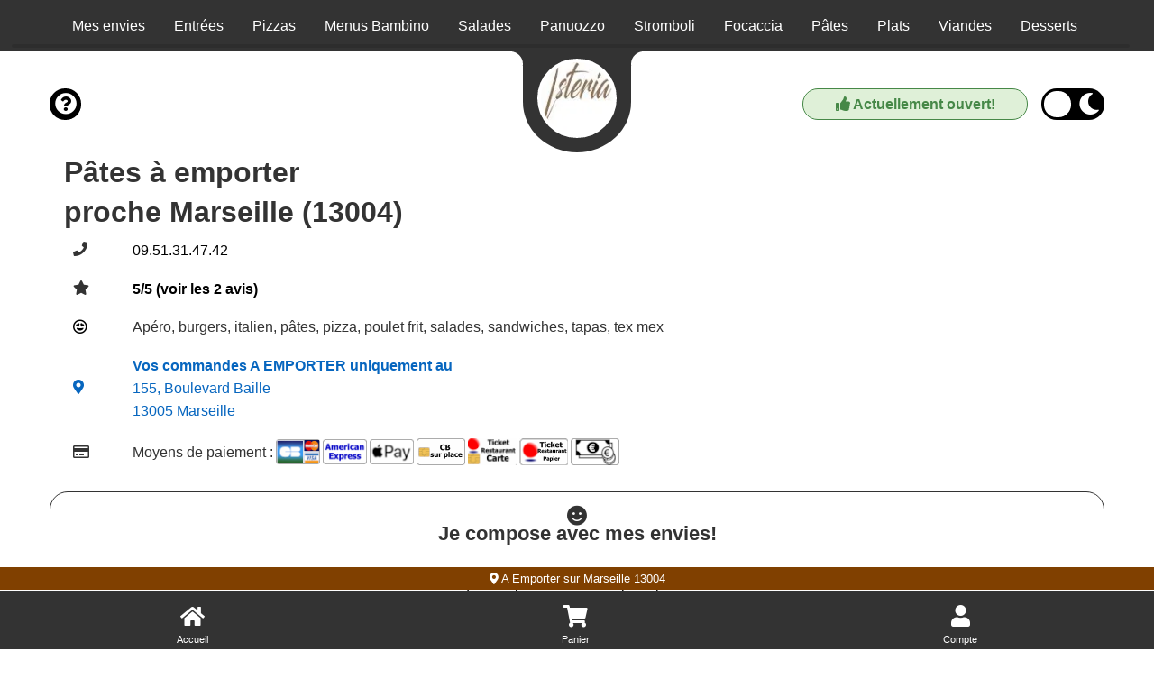

--- FILE ---
content_type: text/html; charset=UTF-8
request_url: https://isteria-marseille.fr/a-emporter/marseille-13004/nos-pates/855/13779/59729/
body_size: 5365
content:

<!doctype html>
<html class="no-js" lang="fr" dir="ltr">
    <head>
        <meta charset="utf-8">
        <meta name="viewport" content="width=device-width, initial-scale=1.0, maximum-scale=5.0, minimum-scale=1.0, minimal-ui" />
        <meta name="apple-mobile-web-app-capable" content="yes" />
        <meta name="mobile-web-app-capable" content="yes">
        <meta content="telephone=no" name="format-detection" />
        <meta name="apple-mobile-web-app-status-bar-style" content="black">
        <meta name="theme-color" content="#fff">

        <!-- Favicon -->
        <link rel="apple-touch-icon" sizes="180x180" href="/site/v1/assets/images/favicons/apple-touch-icon.png">
        <link rel="icon" type="image/png" sizes="32x32" href="/site/v1/assets/images/favicons/favicon-32x32.png">
        <link rel="icon" type="image/png" sizes="16x16" href="/site/v1/assets/images/favicons/favicon-16x16.png">
        <link rel="manifest" href="/site/v1/assets/images/favicons/site.webmanifest">

        <title>Pâtes à emporter Marseille 13004 13004</title>
<meta name="description" content="Habitants de Marseille 13004 : pensez aux commandes à emporter. Pâtes : pâtes fraiches, pâtes sèches... ">
<meta itemprop="name" content="Pâtes à emporter Marseille 13004 13004">
<meta itemprop="description" content="Habitants de Marseille 13004 : pensez aux commandes à emporter. Pâtes : pâtes fraiches, pâtes sèches... ">
<meta itemprop="image" content="/assets/images/restaurants/logos/13779.webp">
		<link rel="canonical" href="https://isteria-marseille.fr/a-emporter/marseille-13004/nos-pates/855/13779/59729/" />
		<meta name="robots" content="index,follow">
<link type='text/css' rel='preload stylesheet' href='/vitrines/v1/assets/css/domaines/3106.css?28102025120213' as='style'>
<link type='text/css' rel='preload stylesheet' href='/vitrines/v1/assets/css/_min_index.css?28102025120213' as='style' />

<!-- Zone GA -->

            <script type="application/ld+json">
                {"@context" : "http://schema.org", "@type" : "Restaurant", "name" : "Isteria", "image" : "/vitrines/v1/assets/images/domaines/logo/13779.webp", "servesCuisine" : "apéro, burgers, italien, pâtes, pizza, poulet frit", "priceRange" : "€€", "address" : { "@type" : "PostalAddress", "streetAddress" : "155, Boulevard Baille", "addressLocality" : "Marseille","postalCode" : "13005"},"aggregateRating" : { "@type" : "AggregateRating", "ratingValue" : "5", "reviewCount" : "2" }}
            </script>
        <style>
            td.moyen_paiement img { margin-left:3px; margin-bottom:3px; }
        </style>

    </head>
    <body class="page-home ">

        <header>
    <div class="side-bar">
        <nav id="navCategories">
            <div class="swiper-container" id="wrapper">
                <ul class="nav swiper-wrapper"></ul>
                <div class="swiper-scrollbar"></div>
            </div>
        </nav>
    </div>
</header>
        <form id="form_principal" method="post" action="/a-emporter/marseille-13004/nos-pates/855/13779/59729/">
            <input type="hidden" name="type_page" value="home">
            <input type="hidden" name="mode" value="ae">
            <input type="hidden" id="get_donnees_generales" value="1">

            <main class="grid-container">

                
<div class="bt-infos navbar-left">
    <div style="float:left; width:38px;">
        <button name="switch-infos" id="switch-infos" aria-label="informations" class="switch-infos">
            <span class="fas fa-circle-question" aria-hidden="true"></span>
        </button>
    </div>

    
</div>
<div class="bt-darkmode navbar-left">
    <div class="info_ouverture is_open hidden-xs " style="float:left;">
        <p><i class="fa-solid fa-thumbs-up"></i> Actuellement ouvert!</p>
    </div>
    <div class="info_ouverture not_open hidden-xs wait" style="float:left;">
        <p><i class="fa-regular fa-face-frown"></i> Actuellement fermé...</p>
            </div>
    <button name="switch" id="switch" aria-label="darkmode" class="switch ">
        <span class="fas fa-sun" aria-hidden="true"></span>
        <span class="fas fa-moon" aria-hidden="true"></span>
    </button>
</div>
                <!-- Présentation du restaurant -->
                <section class="grid-x grid-padding-x plats " id="restaurant">
                    <div class="large-12 medium-12 small-12 cell">
                        <div class="logo">
                            <span></span>
                            <a href="https://isteria-marseille.fr/a-emporter/marseille-13005/856/13779/" id="a_logo">
                                <img src="/vitrines/v1/assets/images/domaines/logo/13779.webp" alt="Isteria" width="80" height="80">
                            </a>
                        </div>
                        <div class="grid-x grid-padding-x titre_page">
                            <div class="large-6 medium-6 small-12 cell">
                                <h1>Pâtes à emporter<br>proche Marseille  (13004)</h1>
                            </div>
                            <div class="small-12 cell text-center hidden-lg">
                                <div style="display:flex; margin-top:15px; margin-bottom:10px;">
                                    <div class="info_ouverture is_open ">
                                        <p><i class="fa-solid fa-thumbs-up"></i> Actuellement ouvert!</p>
                                    </div>
                                    <div class="info_ouverture not_open wait">
                                        <p><i class="fa-regular fa-face-frown"></i> Actuellement fermé...</p>
                                                                            </div>
                                </div>
                            </div>
                            <div class="large-6 medium-6 small-12 xs-padding-20">
                                                            </div>
                        </div>
                        <div id="div_datas_resto">
                            <div class="datas_resto_attente hauteur_ae">
                                apéro, burgers, italien, pâtes, pizza, poulet frit                                <i class="fa-solid fa-circle-notch fa-spin fa-2xl"></i>
                            </div>
                        </div>
                    </div>

                                    </section>

                                        <section class="grid-x grid-padding-x plats pointer afficher_envie" id="mes_envies" data-titre="Mes envies">
                            <div class="small-12 medium-12 large-12 cell">
                                <p class="style_h2">Je compose avec mes envies!</p>
                                <p class="text-center">Cliquez ici pour trouver vos plats préférés!</p>
                            </div>
                        </section>
                                                <section class="grid-x grid-padding-x categorie plats  loading" id="cat_59734" data-url="https://isteria-marseille.fr/a-emporter/marseille-13004/entrees/855/13779/59734/">
                            <div class="large-4-special medium-12 small-12 cell img-categorie" style="background-image:url('/vitrines/v1/assets/images/domaines/categorie_article/entree-indienne10.webp');">
                                <p class="style_h2 plats">Entrées</p>
                            </div>

							                        </section>
						                        <section class="grid-x grid-padding-x categorie plats  loading" id="cat_59732" data-url="https://isteria-marseille.fr/a-emporter/marseille-13004/pizzas/855/13779/59732/">
                            <div class="large-4-special medium-12 small-12 cell img-categorie" style="background-image:url('/vitrines/v1/assets/images/domaines/categorie_article/pizza113.webp');">
                                <p class="style_h2 plats">Pizzas</p>
                            </div>

							                        </section>
						                        <section class="grid-x grid-padding-x categorie plats  loading" id="cat_59731" data-url="https://isteria-marseille.fr/a-emporter/marseille-13004/menus-bambino/855/13779/59731/">
                            <div class="large-4-special medium-12 small-12 cell img-categorie" style="background-image:url('/vitrines/v1/assets/images/domaines/categorie_article/enfant3.webp');">
                                <p class="style_h2 plats">Menus Bambino</p>
                            </div>

							                        </section>
						                        <section class="grid-x grid-padding-x categorie plats  loading" id="cat_59725" data-url="https://isteria-marseille.fr/a-emporter/marseille-13004/salades/855/13779/59725/">
                            <div class="large-4-special medium-12 small-12 cell img-categorie" style="background-image:url('/vitrines/v1/assets/images/domaines/categorie_article/salade11.webp');">
                                <p class="style_h2 plats">Salades</p>
                            </div>

							                        </section>
						                        <section class="grid-x grid-padding-x categorie plats  loading" id="cat_59726" data-url="https://isteria-marseille.fr/a-emporter/marseille-13004/panuozzo/855/13779/59726/">
                            <div class="large-4-special medium-12 small-12 cell img-categorie" style="background-image:url('/vitrines/v1/assets/images/domaines/categorie_article/zapdwich18.webp');">
                                <p class="style_h2 plats">Panuozzo</p>
                            </div>

							                        </section>
						                        <section class="grid-x grid-padding-x categorie plats  loading" id="cat_59727" data-url="https://isteria-marseille.fr/a-emporter/marseille-13004/stromboli/855/13779/59727/">
                            <div class="large-4-special medium-12 small-12 cell img-categorie" style="background-image:url('/vitrines/v1/assets/images/domaines/categorie_article/zapdwich4.webp');">
                                <p class="style_h2 plats">Stromboli</p>
                            </div>

							                        </section>
						                        <section class="grid-x grid-padding-x categorie plats  loading" id="cat_59728" data-url="https://isteria-marseille.fr/a-emporter/marseille-13004/focaccia/855/13779/59728/">
                            <div class="large-4-special medium-12 small-12 cell img-categorie" style="background-image:url('/vitrines/v1/assets/images/domaines/categorie_article/zapdwich11.webp');">
                                <p class="style_h2 plats">Focaccia</p>
                            </div>

							                        </section>
						                        <section class="grid-x grid-padding-x categorie plats  " id="cat_59729" data-url="https://isteria-marseille.fr/a-emporter/marseille-13004/pates/855/13779/59729/">
                            <div class="large-4-special medium-12 small-12 cell img-categorie" style="background-image:url('/vitrines/v1/assets/images/domaines/categorie_article/pate20.webp');">
                                <p class="style_h2 plats">Pâtes</p>
                            </div>

							                                <div class="large-12 medium-12 small-12 cell">
                                    <h2>Pâtes à emporter proche Marseille 13004</h2>
                                    <p>Pâtes fraîches artisanales, fabrication maison. Le meilleur de la pâte italienne</p>
                                </div>
								        <div class="large-4-special medium-6 small-12 cell pointer article">
            <article class="content grid-x">
                <div class="large-8 medium-8 small-8 titre">
                    <h3>Pâtes Fraiches</h3>
                    <p class="price">
                        <span style="font-size:0.75rem;">Dès</span> 9.50 €                                            </p>
                </div>
                <div class="large-4 medium-4 small-4 image">
                                    </div>
                <div class="large-12 medium-12 small-12 description">
                    <p></p>
                </div>
                <div class="large-12 medium-12 small-12 footer">
                                            <button class="button showMore " id="article_757618" data-id="757618" aria-label="Ajouter cet article"><i class="fa-solid fa-plus"></i></button>
                                        </div>
            </article>

            
        </div>
                <div class="large-4-special medium-6 small-12 cell pointer article">
            <article class="content grid-x">
                <div class="large-8 medium-8 small-8 titre">
                    <h3>Pâtes Sèches</h3>
                    <p class="price">
                        <span style="font-size:0.75rem;">Dès</span> 8.50 €                                            </p>
                </div>
                <div class="large-4 medium-4 small-4 image">
                                    </div>
                <div class="large-12 medium-12 small-12 description">
                    <p></p>
                </div>
                <div class="large-12 medium-12 small-12 footer">
                                            <button class="button showMore " id="article_757619" data-id="757619" aria-label="Ajouter cet article"><i class="fa-solid fa-plus"></i></button>
                                        </div>
            </article>

            
        </div>
                <div class="large-4-special medium-6 small-12 cell pointer article">
            <article class="content grid-x">
                <div class="large-8 medium-8 small-8 titre">
                    <h3>Pene rigatta sans gluten</h3>
                    <p class="price">
                        <span style="font-size:0.75rem;">Dès</span> 8.50 €                                            </p>
                </div>
                <div class="large-4 medium-4 small-4 image">
                                    </div>
                <div class="large-12 medium-12 small-12 description">
                    <p></p>
                </div>
                <div class="large-12 medium-12 small-12 footer">
                                            <button class="button showMore " id="article_757620" data-id="757620" aria-label="Ajouter cet article"><i class="fa-solid fa-plus"></i></button>
                                        </div>
            </article>

            
        </div>
                <div class="large-4-special medium-6 small-12 cell pointer article">
            <article class="content grid-x">
                <div class="large-8 medium-8 small-8 titre">
                    <h3>Pennes Bio complètes</h3>
                    <p class="price">
                        <span style="font-size:0.75rem;">Dès</span> 8.50 €                                            </p>
                </div>
                <div class="large-4 medium-4 small-4 image">
                                    </div>
                <div class="large-12 medium-12 small-12 description">
                    <p></p>
                </div>
                <div class="large-12 medium-12 small-12 footer">
                                            <button class="button showMore " id="article_757621" data-id="757621" aria-label="Ajouter cet article"><i class="fa-solid fa-plus"></i></button>
                                        </div>
            </article>

            
        </div>
                <div class="large-4-special medium-6 small-12 cell pointer article">
            <article class="content grid-x">
                <div class="large-8 medium-8 small-8 titre">
                    <h3>Gratin de gnocchi aux 3 fromages</h3>
                    <p class="price">
                        19.00&nbsp;&euro;                                            </p>
                </div>
                <div class="large-4 medium-4 small-4 image">
                                    </div>
                <div class="large-12 medium-12 small-12 description">
                    <p>Gorgonzola, mozzarella fior di latte</p>
                </div>
                <div class="large-12 medium-12 small-12 footer">
                                            <button class="button showMore " id="article_757622" data-id="757622" aria-label="Ajouter cet article"><i class="fa-solid fa-plus"></i></button>
                                        </div>
            </article>

            
        </div>
                <div class="large-4-special medium-6 small-12 cell pointer article">
            <article class="content grid-x">
                <div class="large-8 medium-8 small-8 titre">
                    <h3>Pennes genovese</h3>
                    <p class="price">
                        21.00&nbsp;&euro;                                            </p>
                </div>
                <div class="large-4 medium-4 small-4 image">
                                    </div>
                <div class="large-12 medium-12 small-12 description">
                    <p>Pesto, burrata, huile d'olive BIO, parmesan, tomates datterino, basilic</p>
                </div>
                <div class="large-12 medium-12 small-12 footer">
                                            <button class="button showMore " id="article_757623" data-id="757623" aria-label="Ajouter cet article"><i class="fa-solid fa-plus"></i></button>
                                        </div>
            </article>

            
        </div>
                <div class="large-4-special medium-6 small-12 cell pointer article">
            <article class="content grid-x">
                <div class="large-8 medium-8 small-8 titre">
                    <h3>Liguine arrabiata burrata</h3>
                    <p class="price">
                        21.00&nbsp;&euro;                                            </p>
                </div>
                <div class="large-4 medium-4 small-4 image">
                                    </div>
                <div class="large-12 medium-12 small-12 description">
                    <p>Sauce arrabbiata, burrata, basilic, tomate datterino, huile d'olive BIO, copeaux de parmesan</p>
                </div>
                <div class="large-12 medium-12 small-12 footer">
                                            <button class="button showMore " id="article_757624" data-id="757624" aria-label="Ajouter cet article"><i class="fa-solid fa-plus"></i></button>
                                        </div>
            </article>

            
        </div>
                <div class="large-4-special medium-6 small-12 cell pointer article">
            <article class="content grid-x">
                <div class="large-8 medium-8 small-8 titre">
                    <h3>Gratin d'orrecchiette à la truffe</h3>
                    <p class="price">
                        23.00&nbsp;&euro;                                            </p>
                </div>
                <div class="large-4 medium-4 small-4 image">
                                    </div>
                <div class="large-12 medium-12 small-12 description">
                    <p>Orecchiette, crème de truffe, mozzarella fior di latte, jambon truffé</p>
                </div>
                <div class="large-12 medium-12 small-12 footer">
                                            <button class="button showMore " id="article_757625" data-id="757625" aria-label="Ajouter cet article"><i class="fa-solid fa-plus"></i></button>
                                        </div>
            </article>

            
        </div>
                <div class="large-4-special medium-6 small-12 cell pointer article">
            <article class="content grid-x">
                <div class="large-8 medium-8 small-8 titre">
                    <h3>Pennes burrata truffé</h3>
                    <p class="price">
                        24.00&nbsp;&euro;                                            </p>
                </div>
                <div class="large-4 medium-4 small-4 image">
                                    </div>
                <div class="large-12 medium-12 small-12 description">
                    <p>Crème de truffe, burrata, copeaux de truffe</p>
                </div>
                <div class="large-12 medium-12 small-12 footer">
                                            <button class="button showMore " id="article_757626" data-id="757626" aria-label="Ajouter cet article"><i class="fa-solid fa-plus"></i></button>
                                        </div>
            </article>

            
        </div>
                                </section>
						                        <section class="grid-x grid-padding-x categorie plats  loading" id="cat_59730" data-url="https://isteria-marseille.fr/a-emporter/marseille-13004/plats/855/13779/59730/">
                            <div class="large-4-special medium-12 small-12 cell img-categorie" style="background-image:url('/vitrines/v1/assets/images/domaines/categorie_article/burger21.webp');">
                                <p class="style_h2 plats">Plats</p>
                            </div>

							                        </section>
						                        <section class="grid-x grid-padding-x categorie plats  loading" id="cat_59733" data-url="https://isteria-marseille.fr/a-emporter/marseille-13004/viandes/855/13779/59733/">
                            <div class="large-4-special medium-12 small-12 cell img-categorie" style="background-image:url('/vitrines/v1/assets/images/domaines/categorie_article/viande1.webp');">
                                <p class="style_h2 plats">Viandes</p>
                            </div>

							                        </section>
						                        <section class="grid-x grid-padding-x categorie plats  loading" id="cat_59735" data-url="https://isteria-marseille.fr/a-emporter/marseille-13004/desserts/855/13779/59735/">
                            <div class="large-4-special medium-12 small-12 cell img-categorie" style="background-image:url('/vitrines/v1/assets/images/domaines/categorie_article/dessert52.webp');">
                                <p class="style_h2 plats">Desserts</p>
                            </div>

							                        </section>
						                        <section class="grid-x grid-padding-x categorie plats  loading" id="cat_59736" data-url="https://isteria-marseille.fr/a-emporter/marseille-13004/boissons/855/13779/59736/">
                            <div class="large-4-special medium-12 small-12 cell img-categorie" style="background-image:url('/vitrines/v1/assets/images/domaines/categorie_article/soda5.webp');">
                                <p class="style_h2 plats">Boissons</p>
                            </div>

							                        </section>
						
                <section class="grid-x grid-padding-x plats bas_de_page " id="bas_de_page">

                    <!-- Liens divers -->
                    <div id="liens_divers" class="large-12 medium-12 small-12 cell bas_de_page">
                        <p class="style_h2">Liens divers</p>
                        <div class="swiper-wrapper">
                            <ul>
                                <li><a href="/mentions-legales.html"> Mentions légales</a></li>
                                <li><a href="/politique-de-confidentialite.html"> Politique de confidentialité</a></li>
                                <li><a href="/cgv.html"> CGV</a></li>
                                <li><a href="https://foodizz.fr/devenir-partenaire.html" target="_blank"> Devenir partenaire de Foodizz</a></li>
                            </ul>
                        </div>
                    </div>

                    <!-- Quartiers de livraison -->
                    <div id="liste_ville_livraison" class="large-12 medium-12 small-12 cell bas_de_page wait">
                        <p class="style_h2">Quartiers de livraison</p>
                        <div class="swiper-wrapper">
                            <ul>
                                <li><a href="https://isteria-marseille.fr/livraison/marseille-13004/entrees/855/13779/59734/">Livraison de Entrées sur Marseille 13004</a></li><li><a href="https://isteria-marseille.fr/livraison/marseille-13004/pizzas/855/13779/59732/">Livraison de Pizzas sur Marseille 13004</a></li><li><a href="https://isteria-marseille.fr/livraison/marseille-13004/menus-bambino/855/13779/59731/">Livraison de Menus Bambino sur Marseille 13004</a></li><li><a href="https://isteria-marseille.fr/livraison/marseille-13004/salades/855/13779/59725/">Livraison de Salades sur Marseille 13004</a></li><li><a href="https://isteria-marseille.fr/livraison/marseille-13004/panuozzo/855/13779/59726/">Livraison de Panuozzo sur Marseille 13004</a></li><li><a href="https://isteria-marseille.fr/livraison/marseille-13004/stromboli/855/13779/59727/">Livraison de Stromboli sur Marseille 13004</a></li><li><a href="https://isteria-marseille.fr/livraison/marseille-13004/focaccia/855/13779/59728/">Livraison de Focaccia sur Marseille 13004</a></li><li><a href="https://isteria-marseille.fr/livraison/marseille-13004/pates/855/13779/59729/">Livraison de Pâtes sur Marseille 13004</a></li><li><a href="https://isteria-marseille.fr/livraison/marseille-13004/plats/855/13779/59730/">Livraison de Plats sur Marseille 13004</a></li><li><a href="https://isteria-marseille.fr/livraison/marseille-13004/viandes/855/13779/59733/">Livraison de Viandes sur Marseille 13004</a></li><li><a href="https://isteria-marseille.fr/livraison/marseille-13004/desserts/855/13779/59735/">Livraison de Desserts sur Marseille 13004</a></li><li><a href="https://isteria-marseille.fr/livraison/marseille-13004/boissons/855/13779/59736/">Livraison de Boissons sur Marseille 13004</a></li>                            </ul>
                        </div>
                    </div>

                    <!-- A emporter sur ce quartier -->
                    <div id="liste_ville_ae" class="large-12 medium-12 small-12 cell bas_de_page wait">
                        <p class="style_h2">A emporter sur ce quartier</p>
                        <div class="swiper-wrapper">
                            <ul>
                                <li><a href="https://isteria-marseille.fr/a-emporter/marseille-13004/entrees/855/13779/59734/">Entrées à emporter sur Marseille 13004</a></li><li><a href="https://isteria-marseille.fr/a-emporter/marseille-13004/pizzas/855/13779/59732/">Pizzas à emporter sur Marseille 13004</a></li><li><a href="https://isteria-marseille.fr/a-emporter/marseille-13004/menus-bambino/855/13779/59731/">Menus Bambino à emporter sur Marseille 13004</a></li><li><a href="https://isteria-marseille.fr/a-emporter/marseille-13004/salades/855/13779/59725/">Salades à emporter sur Marseille 13004</a></li><li><a href="https://isteria-marseille.fr/a-emporter/marseille-13004/panuozzo/855/13779/59726/">Panuozzo à emporter sur Marseille 13004</a></li><li><a href="https://isteria-marseille.fr/a-emporter/marseille-13004/stromboli/855/13779/59727/">Stromboli à emporter sur Marseille 13004</a></li><li><a href="https://isteria-marseille.fr/a-emporter/marseille-13004/focaccia/855/13779/59728/">Focaccia à emporter sur Marseille 13004</a></li><li><a href="https://isteria-marseille.fr/a-emporter/marseille-13004/pates/855/13779/59729/">Pâtes à emporter sur Marseille 13004</a></li><li><a href="https://isteria-marseille.fr/a-emporter/marseille-13004/plats/855/13779/59730/">Plats à emporter sur Marseille 13004</a></li><li><a href="https://isteria-marseille.fr/a-emporter/marseille-13004/viandes/855/13779/59733/">Viandes à emporter sur Marseille 13004</a></li><li><a href="https://isteria-marseille.fr/a-emporter/marseille-13004/desserts/855/13779/59735/">Desserts à emporter sur Marseille 13004</a></li><li><a href="https://isteria-marseille.fr/a-emporter/marseille-13004/boissons/855/13779/59736/">Boissons à emporter sur Marseille 13004</a></li>                            </ul>
                        </div>
                    </div>

                                    </section>
                <br>
            </main>
        </form>

        
<!-- Animation -->
<div id="waiting" class="waiting">
    <div class="minutes"></div>
    <div class="hours"></div>
</div>

<footer>
    <span class="up-to-top"></span>
    <nav>
        <div id="infoLivraison"></div>
        <ul>
            <li class="li_accueil"><a href="https://isteria-marseille.fr/a-emporter/marseille-13005/856/13779/" class="nav-home">Accueil</a></li>
            <li><a href="/mon-compte/mon-panier.html" class="nav-cart">Panier</a></li>
                        <li><a href="/mon-compte/mes-informations.html" class="nav-account">Compte</a></li>
        </ul>
    </nav>
    <div class="grid-container">
        <div class="grid-x grid-padding-x">
            <div class="large-12 medium-12 small-12 cell">
                <p>Powered by © 2026 Foodizz</p>
            </div>
        </div>
    </div>
</footer><div id="popin" class="popin">
    <form name="form_popin" method="post" action="">
        <div class="grid-container grid-container-small popin-content">
            <span class="popin-close"></span>
            <div class="grid-x grid-padding-x">
                <div class="large-12 medium-12 small-12 cell"></div>
            </div>
        </div>
    </form>
</div>

<div id="popin_session_expire" class="popin">
    <form name="form_session_expire" id="form_session_expire" method="post" action="">
        <div class="grid-container popin-content">
            <div class="grid-x grid-padding-x">
                <div class="large-12 medium-12 small-12 cell"></div>
            </div>
        </div>
    </form>
</div>

<div id="popin_menu" class="popin">
    <form name="form_popin_menu" method="post" action="">
        <input type="hidden" name="mon_action" value="addMenu">
        <input type="hidden" name="num_menu" id="num_menu" value="">
        <input type="hidden" name="num_article" id="num_article" value="">
        <input type="hidden" name="current_order" id="current_order" value="1">
        <input type="hidden" name="offert" id="offert" value="0">
        <input type="hidden" name="impose" id="impose" value="-1">
        <input type="hidden" name="champs_popin" id="champs_popin" value="">

        <div class="grid-container popin-content">
            <span class="popin-close"></span>
            <div class="grid-x grid-padding-x">
                <div class="large-12 medium-12 small-12 cell"></div>
            </div>
        </div>
    </form>
</div>

<div id="popin_offert" class="popin">
    <form name="form_popin_menu" method="post" action="">
        <input type="hidden" name="mon_action" value="addMenu">

        <div class="grid-container popin-content">
            <span class="popin-close"></span>
            <div class="grid-x grid-padding-x">
                <div class="large-12 medium-12 small-12 cell"></div>
            </div>
        </div>
    </form>
</div>

<div id="popin_sauce_couvert" class="popin">
    <form name="form_popin_sauce_couvert" method="post" action="">
        <div class="grid-container popin-content">
            <span class="popin-close"></span>
            <div class="grid-x grid-padding-x">
                <div class="large-12 medium-12 small-12 cell"></div>
            </div>
        </div>
    </form>
</div>

<div id="popin_warning" class="popin">
    <form name="form_popin_warning" id="form_popin_warning" method="post" action="">
        <div class="grid-container popin-content">
            <span class="popin-close"></span>
            <div class="grid-x grid-padding-x">
                <div class="large-12 medium-12 small-12 cell"></div>
            </div>
        </div>
    </form>
</div>

<div id="popin_suivi_commande" class="popin">
    <form name="form_suivi_commande" id="form_suivi_commande" method="post" action="">
        <div class="grid-container popin-content">
            <span class="popin-close"></span>
            <div class="grid-x grid-padding-x">
                <div class="large-12 medium-12 small-12 cell"></div>
            </div>
        </div>
    </form>
</div>

<div id="popin_detail_commande" class="popin">
    <form name="form_detail_commande" id="form_detail_commande" method="post" action="">
        <div class="grid-container popin-content">
            <span class="popin-close"></span>
            <div class="grid-x grid-padding-x">
                <div class="large-12 medium-12 small-12 cell"></div>
            </div>
        </div>
    </form>
</div>

<div id="popin_avis" class="popin">
    <form name="form_avis" id="form_avis" method="post" action="">
        <input type="hidden" name="mon_action" value="valider_avis">
        <input type="hidden" name="uid" value="">
        <input type="hidden" name="type_sondage" value="">
        <input type="hidden" name="note" value="3">

        <div class="grid-container popin-content">
            <span class="popin-close"></span>
            <div class="grid-x grid-padding-x">
                <div class="large-12 medium-12 small-12 cell"></div>
            </div>
        </div>
    </form>
</div>

<div id="popin_non_livre" class="popin">
    <form name="form_non_livre" id="form_non_livre" method="post" action="">
        <div class="grid-container popin-content">
            <span class="popin-close"></span>
            <div class="grid-x grid-padding-x">
                <div class="large-12 medium-12 small-12 cell"></div>
            </div>
        </div>
    </form>
</div>

<div id="popin_infos" class="popin">
    <form name="form_infos" id="form_infos" method="post" action="">
        <div class="grid-container popin-content">
            <span class="popin-close has-traitement" data-traitement="infos"></span>
            <div class="grid-x grid-padding-x">
                <div class="large-12 medium-12 small-12 cell"></div>
            </div>
        </div>
    </form>
</div>

<div id="popin_chgt_adresse" class="popin">
    <form name="form_chgt_adresse" id="form_chgt_adresse" method="post" action="">
        <div class="grid-container popin-content">
            <span class="popin-close"></span>
            <div class="grid-x grid-padding-x">
                <div class="large-12 medium-12 small-12 cell"></div>
            </div>
        </div>
    </form>
</div>

<div id="popin_mes_envies" class="popin dynamique">
    <form name="form_mes_envies" id="form_mes_envies" method="post" action="/a-emporter/marseille-13004/nos-pates/855/13779/59729/">
        <input type="hidden" name="mon_action" value="filtrer">
        <input type="hidden" name="_id_resto" value="13779">
        <input type="hidden" name="_post" value="N;">

        <div class="grid-container popin-content">
            <span class="popin-close"></span>
            <div class="grid-x grid-padding-x">
                <div class="large-12 medium-12 small-12 cell"></div>
            </div>
        </div>
    </form>
</div>

<div id="popin_liste_menu" class="popin dynamique">
    <form name="form_mes_envies" id="form_liste_menu" method="post" action="/a-emporter/marseille-13004/nos-pates/855/13779/59729/">
        <input type="hidden" name="mon_action" value="filtrer">
        <input type="hidden" name="_id_resto" value="13779">

        <div class="grid-container popin-content">
            <span class="popin-close"></span>
            <div class="grid-x grid-padding-x">
                <div class="large-12 medium-12 small-12 cell"></div>
            </div>
        </div>
    </form>
</div>        <script type="text/javascript" >
            let is_mode_selectionne =               1;
            let is_client_connecte =                0;
            let is_cookie_chgt_adresse_ok =         0;
            let peau_neuve =                        0;
            let url_livraison =                     "/";
            let id_categorie_courante =             59729;
            let is_mode_suivi_commande =            0;
            let is_villee_livree =                  0;
            let id_ville =                          855;
            let is_mode_avis =                      0;
            let is_lecture_avis =                   0;
            let uid =                               "";
            let id_sondage =                        0;
            let type_sondage =                      0;
            let has_warning =                       false;

            let is_session_perdue =                 0;

            
            let hc =                                "1768499529";
            let mode =                              "ae";
            let num_restaurant =                    "13779";
            let idv =                               "855";
        </script>

        <script type='text/javascript' src='/vitrines/v1/assets/js/_min_index.js?28102025120213'></script>
            <script> window.start.init({Palette:"palette1",Theme:"classic",Mode:"floating left",Message:"Ce site Web utilise des cookies pour vous garantir la meilleure expérience sur notre site Web",ButtonText:"J'ai compris",LinkText:"",Time:"5",})</script>
                    <script>
            function afficher_chat() {
                window.chatwootSettings =       {
                    hideMessageBubble:      false,
                    position:               "right", // This can be left or right
                    locale:                 "fr", // Language to be set
                    type:                   "expanded_bubble", // [standard, expanded_bubble]
                    launcherTitle:          "Aide",
                    darkMode:               "auto", // [light, auto]
                };
                (function(d,t) {
                    let BASE_URL =              "https://app.chatwoot.com";
                    let g =                     d.createElement(t),s=d.getElementsByTagName(t)[0];
                    g.src =                     BASE_URL+"/packs/js/sdk.js";
                    g.defer =                   true;
                    g.async =                   true;
                    s.parentNode.insertBefore(g,s);
                    g.onload =                  function(){
                        window.chatwootSDK.run({
                            websiteToken:   'DZa4zvFsD6UhSGYQMsziU23h',
                            baseUrl:        BASE_URL
                        })
                    }
                })( document, "script" );
            }
            setTimeout( afficher_chat, 10000 );
        </script>
        
    <script defer src="https://static.cloudflareinsights.com/beacon.min.js/vcd15cbe7772f49c399c6a5babf22c1241717689176015" integrity="sha512-ZpsOmlRQV6y907TI0dKBHq9Md29nnaEIPlkf84rnaERnq6zvWvPUqr2ft8M1aS28oN72PdrCzSjY4U6VaAw1EQ==" data-cf-beacon='{"version":"2024.11.0","token":"98b30e321cbd4f89a26e4a1c7173e548","r":1,"server_timing":{"name":{"cfCacheStatus":true,"cfEdge":true,"cfExtPri":true,"cfL4":true,"cfOrigin":true,"cfSpeedBrain":true},"location_startswith":null}}' crossorigin="anonymous"></script>
</body>
</html>

--- FILE ---
content_type: text/html; charset=UTF-8
request_url: https://isteria-marseille.fr/vitrines/v1/ajax/ajax_divers.php
body_size: 521
content:
{
            "is_503":		                        false,
            "fonctionnement":                       "ae",
            "titre_h4":                             null,
            "datas_resto":			                "<table id=\"datas_resto\"><tr>\n                            <td><i class=\"fa-solid fa-phone\"><\/i><\/td>\n                            <td><p>09.51.31.47.42<\/p><\/td>\n                        <\/tr><tr>\n                            <td><i class=\"fas fa-star\"><\/i><\/td>\n                            <td><p class=\"pointer afficher_avis\">5\/5 (voir les 2 avis)<\/p><\/td>\n                        <\/tr><tr>\n                            <td><i class=\"fa-regular fa-face-grin-hearts picto\"><\/i><\/td>\n                            <td>Ap\u00e9ro, burgers, italien, p\u00e2tes, pizza, poulet frit, salades, sandwiches, tapas, tex mex<\/td>\n                        <\/tr><tr class=\"information\">\n                            <td><i class=\"fas fa-map-marker-alt picto\"><\/i><\/td>\n                            <td><p><span style='font-weight:bold;'>Vos commandes A EMPORTER uniquement au<\/span><br>155, Boulevard Baille<br>13005 Marseille<\/p><\/td>\n                        <\/tr><tr>\n                            <td><i class=\"fa-regular fa-credit-card\"><\/i><\/td><td class=\"moyen_paiement hidden-xs\">Moyens de paiement :<img src=\"\/vitrines\/v1\/assets\/images\/moyens_paiement\/100_CB_54x30.png\" alt=\"Payer par CB en ligne\" width=\"49\" height=\"27\"><img src=\"\/vitrines\/v1\/assets\/images\/moyens_paiement\/100_amex_54x30.png\" alt=\"Payer par American Express\" width=\"49\" height=\"27\"><img src=\"\/vitrines\/v1\/assets\/images\/moyens_paiement\/100_apple_pay_54x30.png\" alt=\"Payer via Apple Pay\" width=\"49\" height=\"27\"><img src=\"\/vitrines\/v1\/assets\/images\/moyens_paiement\/0_3_54x30.png\" alt=\"Payer par Payer par CB au restaurant\" width=\"54\" height=\"30\"><img src=\"\/vitrines\/v1\/assets\/images\/moyens_paiement\/8_54x30.png\" alt=\"Payer par carte Ticket Restaurant\" width=\"54\" height=\"30\"><img src=\"\/vitrines\/v1\/assets\/images\/moyens_paiement\/1_54x30.png\" alt=\"Payer par Ticket Restaurant\" width=\"54\" height=\"30\"><img src=\"\/vitrines\/v1\/assets\/images\/moyens_paiement\/6_54x30.png\" alt=\"Payer par esp\u00e8ces\" width=\"54\" height=\"30\"><\/td><td class=\"moyen_paiement hidden-lg\">Moyens de paiement :<br><img src=\"\/vitrines\/v1\/assets\/images\/moyens_paiement\/100_CB_49x27.png\" alt=\"Payer par CB en ligne\" width=\"49\" height=\"27\"><img src=\"\/vitrines\/v1\/assets\/images\/moyens_paiement\/100_amex_49x27.png\" alt=\"Payer par American Express\" width=\"49\" height=\"27\"><img src=\"\/vitrines\/v1\/assets\/images\/moyens_paiement\/100_apple_pay_49x27.png\" alt=\"Payer via Apple Pay\" width=\"49\" height=\"27\"><img src=\"\/vitrines\/v1\/assets\/images\/moyens_paiement\/0_3_54x30.png\" alt=\"Payer par Payer par CB au restaurant\" width=\"54\" height=\"30\"><img src=\"\/vitrines\/v1\/assets\/images\/moyens_paiement\/8_54x30.png\" alt=\"Payer par carte Ticket Restaurant\" width=\"54\" height=\"30\"><img src=\"\/vitrines\/v1\/assets\/images\/moyens_paiement\/1_54x30.png\" alt=\"Payer par Ticket Restaurant\" width=\"54\" height=\"30\"><img src=\"\/vitrines\/v1\/assets\/images\/moyens_paiement\/6_54x30.png\" alt=\"Payer par esp\u00e8ces\" width=\"54\" height=\"30\"><\/td><\/tr><\/table>",
            "info_livraison":                       "<i class='fas fa-map-marker-alt'><\/i>&nbsp;A Emporter sur Marseille 13004",
            "lien_accueil":                         "https:\/\/isteria-marseille.fr\/a-emporter\/marseille-13005\/856\/13779\/"
        }

--- FILE ---
content_type: text/css
request_url: https://isteria-marseille.fr/vitrines/v1/assets/css/domaines/3106.css?28102025120213
body_size: -108
content:
:root {
--swiper-pagination-color: var(--button-color);
--bg-sidebar:#333333;
--bg-logo:#ffffff;
--bg-offres:#eeeeee;
--bg-produits:#f5f5f5;
--background:#ffffff;
--bg-input:#ffffff;
--primary:#333333;
--secondary:#ffffff;
--tertiary:#000000;
--subtitles:#000000;
--text-primary-color:#000000;
--text-secondary-color:#000000;
--border-radius:20px;
--button-color:#804000;
--button-active-color:#804000;
}

body.darkmode {
--bg-sidebar:#333333;
--bg-logo:#ffffff;
--bg-offres:#303030;
--bg-produits:#151515;
--background:#000000;
--bg-input:#000000;
--primary:#ffffff;
--secondary:#333333;
--tertiary:#ffffff;
--subtitles:#ffffff;
--text-primary-color:#ffffff;
--text-secondary-color:#ffffff;
--button-color:#804000;
--button-active-color:#804000;
}